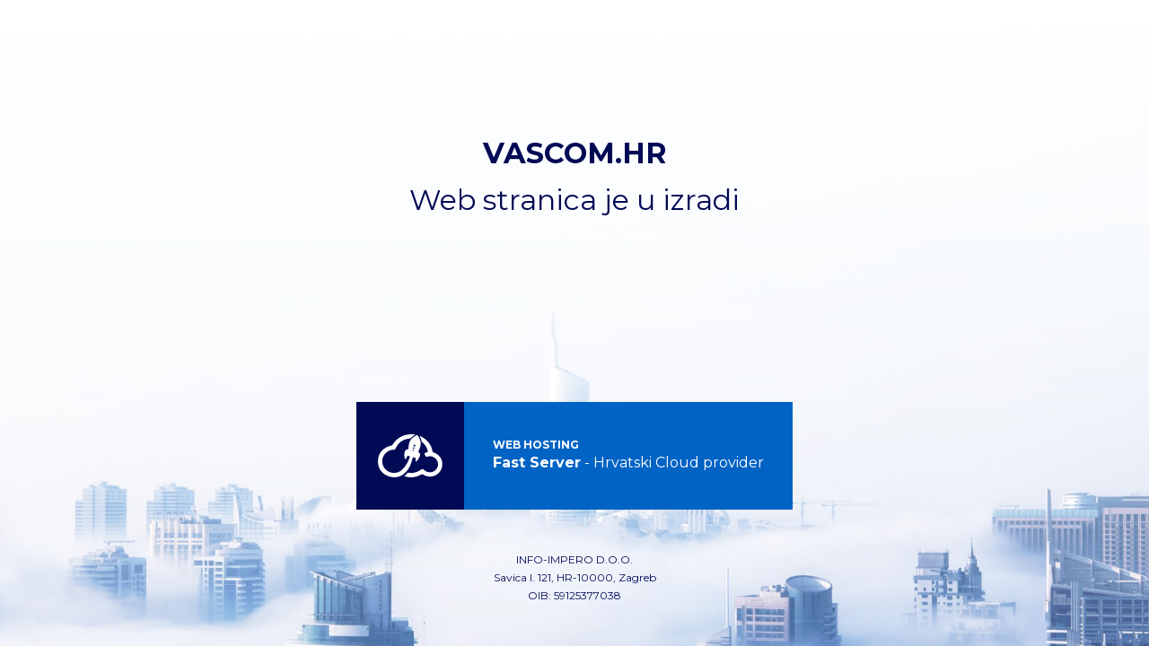

--- FILE ---
content_type: image/svg+xml
request_url: https://impero.com.hr/img/infoImpero-fastServer.svg
body_size: 2820
content:
<svg xmlns="http://www.w3.org/2000/svg" width="75.98" height="51.279" viewBox="0 0 75.98 51.279">
  <g id="Group_4" data-name="Group 4" transform="translate(-57.83 -215.693)">
    <path id="Path_3" data-name="Path 3" d="M101.937,216.108a16.291,16.291,0,0,0-5.3,4.126,2,2,0,0,1-1.582.594c-7.946.809-13.453,4.969-16.648,12.219-.4.91-.941.941-1.743.958a13.926,13.926,0,0,0-13.715,14.719c.22,7.341,6.841,13.339,14.477,13.044,4.745-.184,8.261-2.7,11.163-6.211A42.963,42.963,0,0,0,95.308,243.3c.13-.341.635-1.121-.1-1.1-.922.025-1.226-1.816-2.392-.656a6.958,6.958,0,0,0-1.375,2.006c-.338.709-.365,1.592-1.239,2.3a12.509,12.509,0,0,1-.451-10.227,3.178,3.178,0,0,1,2.79-1.9c.974-.072,1.066-.5,1.136-1.288.144-1.632.354-3.264.641-4.878.957-5.378,4.644-8.462,9.191-10.8.853-.438,1.116.245,1.475.772,3.191,4.7,4.369,9.659,2.011,15.094-.325.75-.583,1.534-.961,2.255-.574,1.1-.821,1.939.453,2.878,1.123.828,1.089,2.278.825,3.588a13.217,13.217,0,0,1-5.164,7.487c0-1.356.055-2.6-.022-3.838-.043-.691-.064-1.868-.974-1.647-.855.208-2.191-.825-2.651,1.307-1.266,5.874-3.485,11.461-7.645,15.957-5.278,5.7-11.844,7.7-19.325,5.476-7.733-2.294-12.445-7.623-13.509-15.643-1.372-10.352,4.884-18.867,15.17-21.163a2.911,2.911,0,0,0,2.018-1.417C80.917,218.734,90.99,214.248,101.937,216.108Z" transform="translate(0 0)" fill="#fff" fill-rule="evenodd"/>
    <circle id="Ellipse_1" data-name="Ellipse 1" cx="1.187" cy="1.187" r="1.187" transform="translate(99.695 228.013)" fill="#00226f"/>
    <path id="Path_4" data-name="Path 4" d="M200.562,269.615a.918.918,0,1,1-.918-.918A.918.918,0,0,1,200.562,269.615Z" transform="translate(-99.68 -37.499)" fill="#00226f" fill-rule="evenodd"/>
    <circle id="Ellipse_2" data-name="Ellipse 2" cx="0.721" cy="0.721" r="0.721" transform="translate(98.522 234.181)" fill="#00226f"/>
    <path id="Path_5" data-name="Path 5" d="M220.075,362.576a11.439,11.439,0,0,0,2.708-1.684A28.951,28.951,0,0,1,220.075,362.576Z" transform="translate(-114.785 -102.725)" fill="#fff"/>
    <g id="Group_3" data-name="Group 3" transform="translate(88.834 217.772)">
      <path id="Path_6" data-name="Path 6" d="M198.817,242.558c-.778-.266-1.493-.374-1.678-1.461-1.4-8.271-6.285-13.936-13.527-17.775-.453-.24-.91-.7-1.62-.452a18.134,18.134,0,0,1,2.29,6.135c.116.818.694,1.178,1.225,1.621a18.427,18.427,0,0,1,5.939,9.949c.24.934.132,1.394-1,1.708-3.484.968-3.433,1.03-1.611,4.278.522.931.885,1.362,2.121.906a9.467,9.467,0,0,1,11.583,4.486,9.577,9.577,0,0,1-14.938,11.56c-1.818-1.668-2.571-1.739-4.621-.318a11.437,11.437,0,0,1-2.708,1.684,22.994,22.994,0,0,1-6.2,1.858c-1.827.3-3.713-.174-6.171-.242a11.641,11.641,0,0,1-4.088,4.052,13.511,13.511,0,0,0,1.492.516,23.55,23.55,0,0,0,18.192-2.191,2.287,2.287,0,0,1,2.8.03,14.684,14.684,0,1,0,12.519-26.344Z" transform="translate(-163.817 -222.8)" fill="#fff"/>
    </g>
  </g>
</svg>
